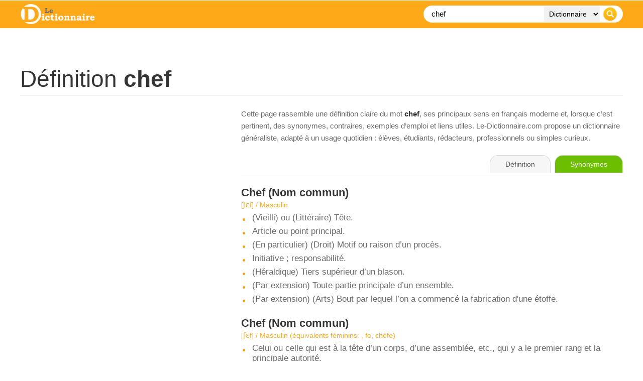

--- FILE ---
content_type: text/html; charset=utf-8
request_url: https://www.google.com/recaptcha/api2/aframe
body_size: 266
content:
<!DOCTYPE HTML><html><head><meta http-equiv="content-type" content="text/html; charset=UTF-8"></head><body><script nonce="UuKPEuydtygoWsPxse1jQw">/** Anti-fraud and anti-abuse applications only. See google.com/recaptcha */ try{var clients={'sodar':'https://pagead2.googlesyndication.com/pagead/sodar?'};window.addEventListener("message",function(a){try{if(a.source===window.parent){var b=JSON.parse(a.data);var c=clients[b['id']];if(c){var d=document.createElement('img');d.src=c+b['params']+'&rc='+(localStorage.getItem("rc::a")?sessionStorage.getItem("rc::b"):"");window.document.body.appendChild(d);sessionStorage.setItem("rc::e",parseInt(sessionStorage.getItem("rc::e")||0)+1);localStorage.setItem("rc::h",'1769453046495');}}}catch(b){}});window.parent.postMessage("_grecaptcha_ready", "*");}catch(b){}</script></body></html>